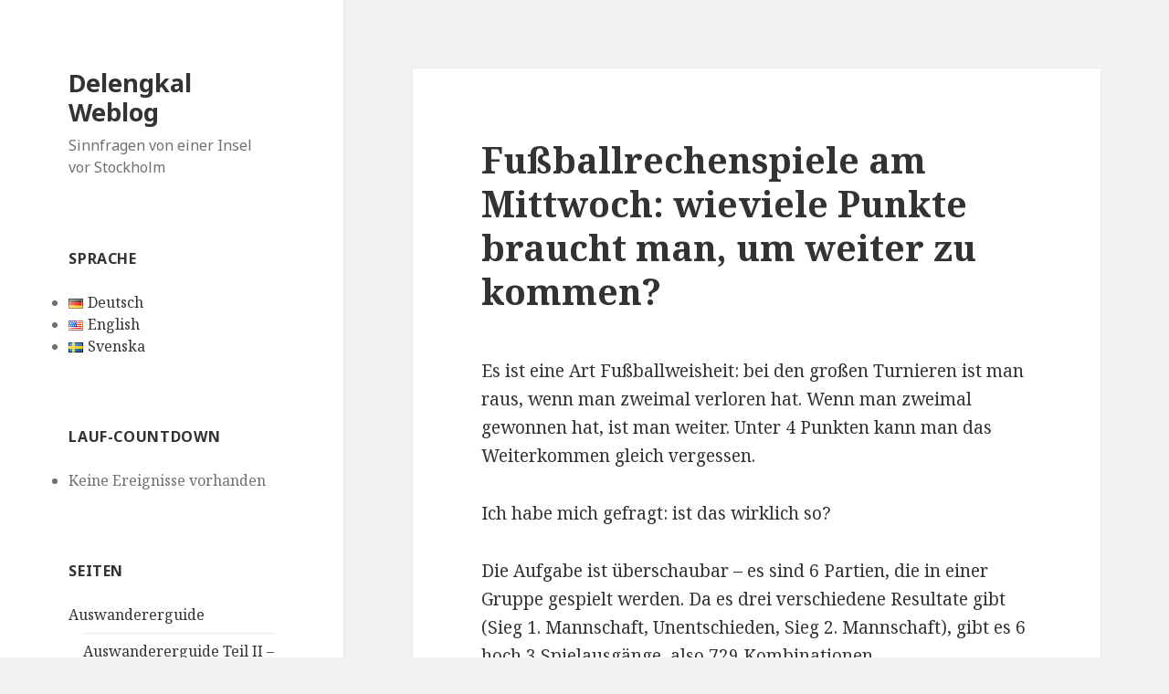

--- FILE ---
content_type: text/html; charset=UTF-8
request_url: https://delengkal.de/2012/06/fusballrechenspiele-am-mittwoch-wieviele-punkte-braucht-man-um-weiter-zu-kommen/
body_size: 21166
content:
<!DOCTYPE html>
<html  xmlns="http://www.w3.org/1999/xhtml" prefix="" lang="de-DE" class="no-js">
<head>
	<meta charset="UTF-8">
	<meta name="viewport" content="width=device-width">
	<link rel="profile" href="https://gmpg.org/xfn/11">
	<link rel="pingback" href="https://delengkal.de/xmlrpc.php">
	<!--[if lt IE 9]>
	<script src="https://delengkal.de/wp-content/themes/twentyfifteen/js/html5.js?ver=3.7.0"></script>
	<![endif]-->
	
<!-- BEGIN Metadata added by the Add-Meta-Tags WordPress plugin -->
<meta property="fb:admins" content="604855521" />
<meta name="description" content="Es ist eine Art Fußballweisheit: bei den großen Turnieren ist man raus, wenn man zweimal verloren hat. Wenn man zweimal gewonnen hat, ist man weiter. Unter 4 Punkten kann man das Weiterkommen gleich vergessen." />
<meta name="keywords" content="fundera på livet, sportliches, fußball, fußball-em 2012" />
<!-- END Metadata added by the Add-Meta-Tags WordPress plugin -->

<script>(function(html){html.className = html.className.replace(/\bno-js\b/,'js')})(document.documentElement);</script>
<title>Fußballrechenspiele am Mittwoch: wieviele Punkte braucht man, um weiter zu kommen? &#8211; Delengkal Weblog</title>
<meta name='robots' content='max-image-preview:large' />
<link rel='dns-prefetch' href='//secure.gravatar.com' />
<link rel='dns-prefetch' href='//www.googletagmanager.com' />
<link rel='dns-prefetch' href='//fonts.googleapis.com' />
<link rel='dns-prefetch' href='//s.w.org' />
<link rel='dns-prefetch' href='//v0.wordpress.com' />
<link href='https://fonts.gstatic.com' crossorigin rel='preconnect' />
<link rel="alternate" type="application/rss+xml" title="Delengkal Weblog &raquo; Feed" href="https://delengkal.de/language/de/feed/" />
<link rel="alternate" type="application/rss+xml" title="Delengkal Weblog &raquo; Kommentar-Feed" href="https://delengkal.de/language/de/comments/feed/" />
<link rel="alternate" type="application/rss+xml" title="Delengkal Weblog &raquo; Fußballrechenspiele am Mittwoch: wieviele Punkte braucht man, um weiter zu kommen?-Kommentar-Feed" href="https://delengkal.de/2012/06/fusballrechenspiele-am-mittwoch-wieviele-punkte-braucht-man-um-weiter-zu-kommen/feed/" />
<script>
window._wpemojiSettings = {"baseUrl":"https:\/\/s.w.org\/images\/core\/emoji\/14.0.0\/72x72\/","ext":".png","svgUrl":"https:\/\/s.w.org\/images\/core\/emoji\/14.0.0\/svg\/","svgExt":".svg","source":{"concatemoji":"https:\/\/delengkal.de\/wp-includes\/js\/wp-emoji-release.min.js?ver=6.0.11"}};
/*! This file is auto-generated */
!function(e,a,t){var n,r,o,i=a.createElement("canvas"),p=i.getContext&&i.getContext("2d");function s(e,t){var a=String.fromCharCode,e=(p.clearRect(0,0,i.width,i.height),p.fillText(a.apply(this,e),0,0),i.toDataURL());return p.clearRect(0,0,i.width,i.height),p.fillText(a.apply(this,t),0,0),e===i.toDataURL()}function c(e){var t=a.createElement("script");t.src=e,t.defer=t.type="text/javascript",a.getElementsByTagName("head")[0].appendChild(t)}for(o=Array("flag","emoji"),t.supports={everything:!0,everythingExceptFlag:!0},r=0;r<o.length;r++)t.supports[o[r]]=function(e){if(!p||!p.fillText)return!1;switch(p.textBaseline="top",p.font="600 32px Arial",e){case"flag":return s([127987,65039,8205,9895,65039],[127987,65039,8203,9895,65039])?!1:!s([55356,56826,55356,56819],[55356,56826,8203,55356,56819])&&!s([55356,57332,56128,56423,56128,56418,56128,56421,56128,56430,56128,56423,56128,56447],[55356,57332,8203,56128,56423,8203,56128,56418,8203,56128,56421,8203,56128,56430,8203,56128,56423,8203,56128,56447]);case"emoji":return!s([129777,127995,8205,129778,127999],[129777,127995,8203,129778,127999])}return!1}(o[r]),t.supports.everything=t.supports.everything&&t.supports[o[r]],"flag"!==o[r]&&(t.supports.everythingExceptFlag=t.supports.everythingExceptFlag&&t.supports[o[r]]);t.supports.everythingExceptFlag=t.supports.everythingExceptFlag&&!t.supports.flag,t.DOMReady=!1,t.readyCallback=function(){t.DOMReady=!0},t.supports.everything||(n=function(){t.readyCallback()},a.addEventListener?(a.addEventListener("DOMContentLoaded",n,!1),e.addEventListener("load",n,!1)):(e.attachEvent("onload",n),a.attachEvent("onreadystatechange",function(){"complete"===a.readyState&&t.readyCallback()})),(e=t.source||{}).concatemoji?c(e.concatemoji):e.wpemoji&&e.twemoji&&(c(e.twemoji),c(e.wpemoji)))}(window,document,window._wpemojiSettings);
</script>
<style>
img.wp-smiley,
img.emoji {
	display: inline !important;
	border: none !important;
	box-shadow: none !important;
	height: 1em !important;
	width: 1em !important;
	margin: 0 0.07em !important;
	vertical-align: -0.1em !important;
	background: none !important;
	padding: 0 !important;
}
</style>
	<link rel='stylesheet' id='twentyfifteen-jetpack-css'  href='https://delengkal.de/wp-content/plugins/jetpack/modules/theme-tools/compat/twentyfifteen.css?ver=11.2.2' media='all' />
<link rel='stylesheet' id='ab_prettyphotozoom2-css'  href='https://delengkal.de/wp-content/plugins/prettyphot-single-image-zoom/prettyPhoto_3.1.4/css/prettyPhoto.css?ver=6.0.11' media='all' />
<link rel='stylesheet' id='wp-block-library-css'  href='https://delengkal.de/wp-includes/css/dist/block-library/style.min.css?ver=6.0.11' media='all' />
<style id='wp-block-library-inline-css'>
.has-text-align-justify{text-align:justify;}
</style>
<style id='wp-block-library-theme-inline-css'>
.wp-block-audio figcaption{color:#555;font-size:13px;text-align:center}.is-dark-theme .wp-block-audio figcaption{color:hsla(0,0%,100%,.65)}.wp-block-code{border:1px solid #ccc;border-radius:4px;font-family:Menlo,Consolas,monaco,monospace;padding:.8em 1em}.wp-block-embed figcaption{color:#555;font-size:13px;text-align:center}.is-dark-theme .wp-block-embed figcaption{color:hsla(0,0%,100%,.65)}.blocks-gallery-caption{color:#555;font-size:13px;text-align:center}.is-dark-theme .blocks-gallery-caption{color:hsla(0,0%,100%,.65)}.wp-block-image figcaption{color:#555;font-size:13px;text-align:center}.is-dark-theme .wp-block-image figcaption{color:hsla(0,0%,100%,.65)}.wp-block-pullquote{border-top:4px solid;border-bottom:4px solid;margin-bottom:1.75em;color:currentColor}.wp-block-pullquote__citation,.wp-block-pullquote cite,.wp-block-pullquote footer{color:currentColor;text-transform:uppercase;font-size:.8125em;font-style:normal}.wp-block-quote{border-left:.25em solid;margin:0 0 1.75em;padding-left:1em}.wp-block-quote cite,.wp-block-quote footer{color:currentColor;font-size:.8125em;position:relative;font-style:normal}.wp-block-quote.has-text-align-right{border-left:none;border-right:.25em solid;padding-left:0;padding-right:1em}.wp-block-quote.has-text-align-center{border:none;padding-left:0}.wp-block-quote.is-large,.wp-block-quote.is-style-large,.wp-block-quote.is-style-plain{border:none}.wp-block-search .wp-block-search__label{font-weight:700}:where(.wp-block-group.has-background){padding:1.25em 2.375em}.wp-block-separator.has-css-opacity{opacity:.4}.wp-block-separator{border:none;border-bottom:2px solid;margin-left:auto;margin-right:auto}.wp-block-separator.has-alpha-channel-opacity{opacity:1}.wp-block-separator:not(.is-style-wide):not(.is-style-dots){width:100px}.wp-block-separator.has-background:not(.is-style-dots){border-bottom:none;height:1px}.wp-block-separator.has-background:not(.is-style-wide):not(.is-style-dots){height:2px}.wp-block-table thead{border-bottom:3px solid}.wp-block-table tfoot{border-top:3px solid}.wp-block-table td,.wp-block-table th{padding:.5em;border:1px solid;word-break:normal}.wp-block-table figcaption{color:#555;font-size:13px;text-align:center}.is-dark-theme .wp-block-table figcaption{color:hsla(0,0%,100%,.65)}.wp-block-video figcaption{color:#555;font-size:13px;text-align:center}.is-dark-theme .wp-block-video figcaption{color:hsla(0,0%,100%,.65)}.wp-block-template-part.has-background{padding:1.25em 2.375em;margin-top:0;margin-bottom:0}
</style>
<link rel='stylesheet' id='mediaelement-css'  href='https://delengkal.de/wp-includes/js/mediaelement/mediaelementplayer-legacy.min.css?ver=4.2.16' media='all' />
<link rel='stylesheet' id='wp-mediaelement-css'  href='https://delengkal.de/wp-includes/js/mediaelement/wp-mediaelement.min.css?ver=6.0.11' media='all' />
<style id='global-styles-inline-css'>
body{--wp--preset--color--black: #000000;--wp--preset--color--cyan-bluish-gray: #abb8c3;--wp--preset--color--white: #fff;--wp--preset--color--pale-pink: #f78da7;--wp--preset--color--vivid-red: #cf2e2e;--wp--preset--color--luminous-vivid-orange: #ff6900;--wp--preset--color--luminous-vivid-amber: #fcb900;--wp--preset--color--light-green-cyan: #7bdcb5;--wp--preset--color--vivid-green-cyan: #00d084;--wp--preset--color--pale-cyan-blue: #8ed1fc;--wp--preset--color--vivid-cyan-blue: #0693e3;--wp--preset--color--vivid-purple: #9b51e0;--wp--preset--color--dark-gray: #111;--wp--preset--color--light-gray: #f1f1f1;--wp--preset--color--yellow: #f4ca16;--wp--preset--color--dark-brown: #352712;--wp--preset--color--medium-pink: #e53b51;--wp--preset--color--light-pink: #ffe5d1;--wp--preset--color--dark-purple: #2e2256;--wp--preset--color--purple: #674970;--wp--preset--color--blue-gray: #22313f;--wp--preset--color--bright-blue: #55c3dc;--wp--preset--color--light-blue: #e9f2f9;--wp--preset--gradient--vivid-cyan-blue-to-vivid-purple: linear-gradient(135deg,rgba(6,147,227,1) 0%,rgb(155,81,224) 100%);--wp--preset--gradient--light-green-cyan-to-vivid-green-cyan: linear-gradient(135deg,rgb(122,220,180) 0%,rgb(0,208,130) 100%);--wp--preset--gradient--luminous-vivid-amber-to-luminous-vivid-orange: linear-gradient(135deg,rgba(252,185,0,1) 0%,rgba(255,105,0,1) 100%);--wp--preset--gradient--luminous-vivid-orange-to-vivid-red: linear-gradient(135deg,rgba(255,105,0,1) 0%,rgb(207,46,46) 100%);--wp--preset--gradient--very-light-gray-to-cyan-bluish-gray: linear-gradient(135deg,rgb(238,238,238) 0%,rgb(169,184,195) 100%);--wp--preset--gradient--cool-to-warm-spectrum: linear-gradient(135deg,rgb(74,234,220) 0%,rgb(151,120,209) 20%,rgb(207,42,186) 40%,rgb(238,44,130) 60%,rgb(251,105,98) 80%,rgb(254,248,76) 100%);--wp--preset--gradient--blush-light-purple: linear-gradient(135deg,rgb(255,206,236) 0%,rgb(152,150,240) 100%);--wp--preset--gradient--blush-bordeaux: linear-gradient(135deg,rgb(254,205,165) 0%,rgb(254,45,45) 50%,rgb(107,0,62) 100%);--wp--preset--gradient--luminous-dusk: linear-gradient(135deg,rgb(255,203,112) 0%,rgb(199,81,192) 50%,rgb(65,88,208) 100%);--wp--preset--gradient--pale-ocean: linear-gradient(135deg,rgb(255,245,203) 0%,rgb(182,227,212) 50%,rgb(51,167,181) 100%);--wp--preset--gradient--electric-grass: linear-gradient(135deg,rgb(202,248,128) 0%,rgb(113,206,126) 100%);--wp--preset--gradient--midnight: linear-gradient(135deg,rgb(2,3,129) 0%,rgb(40,116,252) 100%);--wp--preset--gradient--dark-gray-gradient-gradient: linear-gradient(90deg, rgba(17,17,17,1) 0%, rgba(42,42,42,1) 100%);--wp--preset--gradient--light-gray-gradient: linear-gradient(90deg, rgba(241,241,241,1) 0%, rgba(215,215,215,1) 100%);--wp--preset--gradient--white-gradient: linear-gradient(90deg, rgba(255,255,255,1) 0%, rgba(230,230,230,1) 100%);--wp--preset--gradient--yellow-gradient: linear-gradient(90deg, rgba(244,202,22,1) 0%, rgba(205,168,10,1) 100%);--wp--preset--gradient--dark-brown-gradient: linear-gradient(90deg, rgba(53,39,18,1) 0%, rgba(91,67,31,1) 100%);--wp--preset--gradient--medium-pink-gradient: linear-gradient(90deg, rgba(229,59,81,1) 0%, rgba(209,28,51,1) 100%);--wp--preset--gradient--light-pink-gradient: linear-gradient(90deg, rgba(255,229,209,1) 0%, rgba(255,200,158,1) 100%);--wp--preset--gradient--dark-purple-gradient: linear-gradient(90deg, rgba(46,34,86,1) 0%, rgba(66,48,123,1) 100%);--wp--preset--gradient--purple-gradient: linear-gradient(90deg, rgba(103,73,112,1) 0%, rgba(131,93,143,1) 100%);--wp--preset--gradient--blue-gray-gradient: linear-gradient(90deg, rgba(34,49,63,1) 0%, rgba(52,75,96,1) 100%);--wp--preset--gradient--bright-blue-gradient: linear-gradient(90deg, rgba(85,195,220,1) 0%, rgba(43,180,211,1) 100%);--wp--preset--gradient--light-blue-gradient: linear-gradient(90deg, rgba(233,242,249,1) 0%, rgba(193,218,238,1) 100%);--wp--preset--duotone--dark-grayscale: url('#wp-duotone-dark-grayscale');--wp--preset--duotone--grayscale: url('#wp-duotone-grayscale');--wp--preset--duotone--purple-yellow: url('#wp-duotone-purple-yellow');--wp--preset--duotone--blue-red: url('#wp-duotone-blue-red');--wp--preset--duotone--midnight: url('#wp-duotone-midnight');--wp--preset--duotone--magenta-yellow: url('#wp-duotone-magenta-yellow');--wp--preset--duotone--purple-green: url('#wp-duotone-purple-green');--wp--preset--duotone--blue-orange: url('#wp-duotone-blue-orange');--wp--preset--font-size--small: 13px;--wp--preset--font-size--medium: 20px;--wp--preset--font-size--large: 36px;--wp--preset--font-size--x-large: 42px;}.has-black-color{color: var(--wp--preset--color--black) !important;}.has-cyan-bluish-gray-color{color: var(--wp--preset--color--cyan-bluish-gray) !important;}.has-white-color{color: var(--wp--preset--color--white) !important;}.has-pale-pink-color{color: var(--wp--preset--color--pale-pink) !important;}.has-vivid-red-color{color: var(--wp--preset--color--vivid-red) !important;}.has-luminous-vivid-orange-color{color: var(--wp--preset--color--luminous-vivid-orange) !important;}.has-luminous-vivid-amber-color{color: var(--wp--preset--color--luminous-vivid-amber) !important;}.has-light-green-cyan-color{color: var(--wp--preset--color--light-green-cyan) !important;}.has-vivid-green-cyan-color{color: var(--wp--preset--color--vivid-green-cyan) !important;}.has-pale-cyan-blue-color{color: var(--wp--preset--color--pale-cyan-blue) !important;}.has-vivid-cyan-blue-color{color: var(--wp--preset--color--vivid-cyan-blue) !important;}.has-vivid-purple-color{color: var(--wp--preset--color--vivid-purple) !important;}.has-black-background-color{background-color: var(--wp--preset--color--black) !important;}.has-cyan-bluish-gray-background-color{background-color: var(--wp--preset--color--cyan-bluish-gray) !important;}.has-white-background-color{background-color: var(--wp--preset--color--white) !important;}.has-pale-pink-background-color{background-color: var(--wp--preset--color--pale-pink) !important;}.has-vivid-red-background-color{background-color: var(--wp--preset--color--vivid-red) !important;}.has-luminous-vivid-orange-background-color{background-color: var(--wp--preset--color--luminous-vivid-orange) !important;}.has-luminous-vivid-amber-background-color{background-color: var(--wp--preset--color--luminous-vivid-amber) !important;}.has-light-green-cyan-background-color{background-color: var(--wp--preset--color--light-green-cyan) !important;}.has-vivid-green-cyan-background-color{background-color: var(--wp--preset--color--vivid-green-cyan) !important;}.has-pale-cyan-blue-background-color{background-color: var(--wp--preset--color--pale-cyan-blue) !important;}.has-vivid-cyan-blue-background-color{background-color: var(--wp--preset--color--vivid-cyan-blue) !important;}.has-vivid-purple-background-color{background-color: var(--wp--preset--color--vivid-purple) !important;}.has-black-border-color{border-color: var(--wp--preset--color--black) !important;}.has-cyan-bluish-gray-border-color{border-color: var(--wp--preset--color--cyan-bluish-gray) !important;}.has-white-border-color{border-color: var(--wp--preset--color--white) !important;}.has-pale-pink-border-color{border-color: var(--wp--preset--color--pale-pink) !important;}.has-vivid-red-border-color{border-color: var(--wp--preset--color--vivid-red) !important;}.has-luminous-vivid-orange-border-color{border-color: var(--wp--preset--color--luminous-vivid-orange) !important;}.has-luminous-vivid-amber-border-color{border-color: var(--wp--preset--color--luminous-vivid-amber) !important;}.has-light-green-cyan-border-color{border-color: var(--wp--preset--color--light-green-cyan) !important;}.has-vivid-green-cyan-border-color{border-color: var(--wp--preset--color--vivid-green-cyan) !important;}.has-pale-cyan-blue-border-color{border-color: var(--wp--preset--color--pale-cyan-blue) !important;}.has-vivid-cyan-blue-border-color{border-color: var(--wp--preset--color--vivid-cyan-blue) !important;}.has-vivid-purple-border-color{border-color: var(--wp--preset--color--vivid-purple) !important;}.has-vivid-cyan-blue-to-vivid-purple-gradient-background{background: var(--wp--preset--gradient--vivid-cyan-blue-to-vivid-purple) !important;}.has-light-green-cyan-to-vivid-green-cyan-gradient-background{background: var(--wp--preset--gradient--light-green-cyan-to-vivid-green-cyan) !important;}.has-luminous-vivid-amber-to-luminous-vivid-orange-gradient-background{background: var(--wp--preset--gradient--luminous-vivid-amber-to-luminous-vivid-orange) !important;}.has-luminous-vivid-orange-to-vivid-red-gradient-background{background: var(--wp--preset--gradient--luminous-vivid-orange-to-vivid-red) !important;}.has-very-light-gray-to-cyan-bluish-gray-gradient-background{background: var(--wp--preset--gradient--very-light-gray-to-cyan-bluish-gray) !important;}.has-cool-to-warm-spectrum-gradient-background{background: var(--wp--preset--gradient--cool-to-warm-spectrum) !important;}.has-blush-light-purple-gradient-background{background: var(--wp--preset--gradient--blush-light-purple) !important;}.has-blush-bordeaux-gradient-background{background: var(--wp--preset--gradient--blush-bordeaux) !important;}.has-luminous-dusk-gradient-background{background: var(--wp--preset--gradient--luminous-dusk) !important;}.has-pale-ocean-gradient-background{background: var(--wp--preset--gradient--pale-ocean) !important;}.has-electric-grass-gradient-background{background: var(--wp--preset--gradient--electric-grass) !important;}.has-midnight-gradient-background{background: var(--wp--preset--gradient--midnight) !important;}.has-small-font-size{font-size: var(--wp--preset--font-size--small) !important;}.has-medium-font-size{font-size: var(--wp--preset--font-size--medium) !important;}.has-large-font-size{font-size: var(--wp--preset--font-size--large) !important;}.has-x-large-font-size{font-size: var(--wp--preset--font-size--x-large) !important;}
</style>
<link rel='stylesheet' id='twentyfifteen-fonts-css'  href='https://fonts.googleapis.com/css?family=Noto+Sans%3A400italic%2C700italic%2C400%2C700%7CNoto+Serif%3A400italic%2C700italic%2C400%2C700%7CInconsolata%3A400%2C700&#038;subset=latin%2Clatin-ext&#038;display=fallback' media='all' />
<link rel='stylesheet' id='genericons-css'  href='https://delengkal.de/wp-content/plugins/jetpack/_inc/genericons/genericons/genericons.css?ver=3.1' media='all' />
<link rel='stylesheet' id='twentyfifteen-style-css'  href='https://delengkal.de/wp-content/themes/twentyfifteen/style.css?ver=20201208' media='all' />
<link rel='stylesheet' id='twentyfifteen-block-style-css'  href='https://delengkal.de/wp-content/themes/twentyfifteen/css/blocks.css?ver=20220524' media='all' />
<!--[if lt IE 9]>
<link rel='stylesheet' id='twentyfifteen-ie-css'  href='https://delengkal.de/wp-content/themes/twentyfifteen/css/ie.css?ver=20170916' media='all' />
<![endif]-->
<!--[if lt IE 8]>
<link rel='stylesheet' id='twentyfifteen-ie7-css'  href='https://delengkal.de/wp-content/themes/twentyfifteen/css/ie7.css?ver=20141210' media='all' />
<![endif]-->
<link rel='stylesheet' id='social-logos-css'  href='https://delengkal.de/wp-content/plugins/jetpack/_inc/social-logos/social-logos.min.css?ver=11.2.2' media='all' />
<link rel='stylesheet' id='jetpack_css-css'  href='https://delengkal.de/wp-content/plugins/jetpack/css/jetpack.css?ver=11.2.2' media='all' />
<script src='https://delengkal.de/wp-includes/js/jquery/jquery.min.js?ver=3.6.0' id='jquery-core-js'></script>
<script src='https://delengkal.de/wp-includes/js/jquery/jquery-migrate.min.js?ver=3.3.2' id='jquery-migrate-js'></script>
<script src='https://delengkal.de/wp-content/plugins/prettyphot-single-image-zoom/prettyPhoto_3.1.4/js/jquery.prettyPhoto.js?ver=1.0' id='ab_prettyphotozoom1-js'></script>
<script src='https://delengkal.de/wp-content/plugins/prettyphot-single-image-zoom/prettyPhoto_3.1.4/js/launch.js?ver=6.0.11' id='ab_prettyphotozoom2-js'></script>

<!-- Von Site Kit hinzugefügtes Google-Analytics-Snippet -->
<script src='https://www.googletagmanager.com/gtag/js?id=UA-2371508-1' id='google_gtagjs-js' async></script>
<script id='google_gtagjs-js-after'>
window.dataLayer = window.dataLayer || [];function gtag(){dataLayer.push(arguments);}
gtag('set', 'linker', {"domains":["delengkal.de"]} );
gtag("js", new Date());
gtag("set", "developer_id.dZTNiMT", true);
gtag("config", "UA-2371508-1", {"anonymize_ip":true});
gtag("config", "G-JZL86NP9GX");
</script>

<!-- Ende des von Site Kit hinzugefügten Google-Analytics-Snippets -->
<script src='https://delengkal.de/wp-content/plugins/countdown-timer/js/webtoolkit.sprintf.js?ver=3.0.6' id='webkit_sprintf-js'></script>
<link rel="https://api.w.org/" href="https://delengkal.de/wp-json/" /><link rel="alternate" type="application/json" href="https://delengkal.de/wp-json/wp/v2/posts/3806" /><link rel="EditURI" type="application/rsd+xml" title="RSD" href="https://delengkal.de/xmlrpc.php?rsd" />
<link rel="wlwmanifest" type="application/wlwmanifest+xml" href="https://delengkal.de/wp-includes/wlwmanifest.xml" /> 
<meta name="generator" content="WordPress 6.0.11" />
<link rel="canonical" href="https://delengkal.de/2012/06/fusballrechenspiele-am-mittwoch-wieviele-punkte-braucht-man-um-weiter-zu-kommen/" />
<link rel='shortlink' href='https://wp.me/peXPt-Zo' />
<link rel="alternate" type="application/json+oembed" href="https://delengkal.de/wp-json/oembed/1.0/embed?url=https%3A%2F%2Fdelengkal.de%2F2012%2F06%2Ffusballrechenspiele-am-mittwoch-wieviele-punkte-braucht-man-um-weiter-zu-kommen%2F" />
<link rel="alternate" type="text/xml+oembed" href="https://delengkal.de/wp-json/oembed/1.0/embed?url=https%3A%2F%2Fdelengkal.de%2F2012%2F06%2Ffusballrechenspiele-am-mittwoch-wieviele-punkte-braucht-man-um-weiter-zu-kommen%2F&#038;format=xml" />
<meta name="generator" content="Site Kit by Google 1.82.0" /><script type="text/javascript">
var wpiz_win = null; 
function wpzoom_fullscr(ref)
{ 
	flg_resize = !(wpiz_win && wpiz_win.open && !wpiz_win.closed); 
	xw=screen.availWidth-4; yw=screen.availHeight-4; 
	wpiz_win = (window.open(ref,
		'wpimagezoom',
		'top=2,left=2,width='+xw+',height='+yw+',scrollbars=no,favorites=no,location=no,menu=no,status=no,resizable=no',false));
	wpiz_win.focus(); 
	if (0/*flg_resize*/) { 
		wpiz_win.moveTo(2,2);
		wpiz_win.resizeTo(xw,yw);
	} 
}
</script>
<link rel='stylesheet' href='https://delengkal.de/wp-content/plugins/wp-ptviewer/css/wp-ptviewer.css' type='text/css' /><link id='MediaRSS' rel='alternate' type='application/rss+xml' title='NextGEN Gallery RSS Feed' href='https://delengkal.de/wp-content/plugins/nextgen-gallery/src/Legacy/xml/media-rss.php' />
<style>img#wpstats{display:none}</style>
	<style>.recentcomments a{display:inline !important;padding:0 !important;margin:0 !important;}</style></head>

<body class="post-template-default single single-post postid-3806 single-format-standard wp-embed-responsive">
<svg xmlns="http://www.w3.org/2000/svg" viewBox="0 0 0 0" width="0" height="0" focusable="false" role="none" style="visibility: hidden; position: absolute; left: -9999px; overflow: hidden;" ><defs><filter id="wp-duotone-dark-grayscale"><feColorMatrix color-interpolation-filters="sRGB" type="matrix" values=" .299 .587 .114 0 0 .299 .587 .114 0 0 .299 .587 .114 0 0 .299 .587 .114 0 0 " /><feComponentTransfer color-interpolation-filters="sRGB" ><feFuncR type="table" tableValues="0 0.49803921568627" /><feFuncG type="table" tableValues="0 0.49803921568627" /><feFuncB type="table" tableValues="0 0.49803921568627" /><feFuncA type="table" tableValues="1 1" /></feComponentTransfer><feComposite in2="SourceGraphic" operator="in" /></filter></defs></svg><svg xmlns="http://www.w3.org/2000/svg" viewBox="0 0 0 0" width="0" height="0" focusable="false" role="none" style="visibility: hidden; position: absolute; left: -9999px; overflow: hidden;" ><defs><filter id="wp-duotone-grayscale"><feColorMatrix color-interpolation-filters="sRGB" type="matrix" values=" .299 .587 .114 0 0 .299 .587 .114 0 0 .299 .587 .114 0 0 .299 .587 .114 0 0 " /><feComponentTransfer color-interpolation-filters="sRGB" ><feFuncR type="table" tableValues="0 1" /><feFuncG type="table" tableValues="0 1" /><feFuncB type="table" tableValues="0 1" /><feFuncA type="table" tableValues="1 1" /></feComponentTransfer><feComposite in2="SourceGraphic" operator="in" /></filter></defs></svg><svg xmlns="http://www.w3.org/2000/svg" viewBox="0 0 0 0" width="0" height="0" focusable="false" role="none" style="visibility: hidden; position: absolute; left: -9999px; overflow: hidden;" ><defs><filter id="wp-duotone-purple-yellow"><feColorMatrix color-interpolation-filters="sRGB" type="matrix" values=" .299 .587 .114 0 0 .299 .587 .114 0 0 .299 .587 .114 0 0 .299 .587 .114 0 0 " /><feComponentTransfer color-interpolation-filters="sRGB" ><feFuncR type="table" tableValues="0.54901960784314 0.98823529411765" /><feFuncG type="table" tableValues="0 1" /><feFuncB type="table" tableValues="0.71764705882353 0.25490196078431" /><feFuncA type="table" tableValues="1 1" /></feComponentTransfer><feComposite in2="SourceGraphic" operator="in" /></filter></defs></svg><svg xmlns="http://www.w3.org/2000/svg" viewBox="0 0 0 0" width="0" height="0" focusable="false" role="none" style="visibility: hidden; position: absolute; left: -9999px; overflow: hidden;" ><defs><filter id="wp-duotone-blue-red"><feColorMatrix color-interpolation-filters="sRGB" type="matrix" values=" .299 .587 .114 0 0 .299 .587 .114 0 0 .299 .587 .114 0 0 .299 .587 .114 0 0 " /><feComponentTransfer color-interpolation-filters="sRGB" ><feFuncR type="table" tableValues="0 1" /><feFuncG type="table" tableValues="0 0.27843137254902" /><feFuncB type="table" tableValues="0.5921568627451 0.27843137254902" /><feFuncA type="table" tableValues="1 1" /></feComponentTransfer><feComposite in2="SourceGraphic" operator="in" /></filter></defs></svg><svg xmlns="http://www.w3.org/2000/svg" viewBox="0 0 0 0" width="0" height="0" focusable="false" role="none" style="visibility: hidden; position: absolute; left: -9999px; overflow: hidden;" ><defs><filter id="wp-duotone-midnight"><feColorMatrix color-interpolation-filters="sRGB" type="matrix" values=" .299 .587 .114 0 0 .299 .587 .114 0 0 .299 .587 .114 0 0 .299 .587 .114 0 0 " /><feComponentTransfer color-interpolation-filters="sRGB" ><feFuncR type="table" tableValues="0 0" /><feFuncG type="table" tableValues="0 0.64705882352941" /><feFuncB type="table" tableValues="0 1" /><feFuncA type="table" tableValues="1 1" /></feComponentTransfer><feComposite in2="SourceGraphic" operator="in" /></filter></defs></svg><svg xmlns="http://www.w3.org/2000/svg" viewBox="0 0 0 0" width="0" height="0" focusable="false" role="none" style="visibility: hidden; position: absolute; left: -9999px; overflow: hidden;" ><defs><filter id="wp-duotone-magenta-yellow"><feColorMatrix color-interpolation-filters="sRGB" type="matrix" values=" .299 .587 .114 0 0 .299 .587 .114 0 0 .299 .587 .114 0 0 .299 .587 .114 0 0 " /><feComponentTransfer color-interpolation-filters="sRGB" ><feFuncR type="table" tableValues="0.78039215686275 1" /><feFuncG type="table" tableValues="0 0.94901960784314" /><feFuncB type="table" tableValues="0.35294117647059 0.47058823529412" /><feFuncA type="table" tableValues="1 1" /></feComponentTransfer><feComposite in2="SourceGraphic" operator="in" /></filter></defs></svg><svg xmlns="http://www.w3.org/2000/svg" viewBox="0 0 0 0" width="0" height="0" focusable="false" role="none" style="visibility: hidden; position: absolute; left: -9999px; overflow: hidden;" ><defs><filter id="wp-duotone-purple-green"><feColorMatrix color-interpolation-filters="sRGB" type="matrix" values=" .299 .587 .114 0 0 .299 .587 .114 0 0 .299 .587 .114 0 0 .299 .587 .114 0 0 " /><feComponentTransfer color-interpolation-filters="sRGB" ><feFuncR type="table" tableValues="0.65098039215686 0.40392156862745" /><feFuncG type="table" tableValues="0 1" /><feFuncB type="table" tableValues="0.44705882352941 0.4" /><feFuncA type="table" tableValues="1 1" /></feComponentTransfer><feComposite in2="SourceGraphic" operator="in" /></filter></defs></svg><svg xmlns="http://www.w3.org/2000/svg" viewBox="0 0 0 0" width="0" height="0" focusable="false" role="none" style="visibility: hidden; position: absolute; left: -9999px; overflow: hidden;" ><defs><filter id="wp-duotone-blue-orange"><feColorMatrix color-interpolation-filters="sRGB" type="matrix" values=" .299 .587 .114 0 0 .299 .587 .114 0 0 .299 .587 .114 0 0 .299 .587 .114 0 0 " /><feComponentTransfer color-interpolation-filters="sRGB" ><feFuncR type="table" tableValues="0.098039215686275 1" /><feFuncG type="table" tableValues="0 0.66274509803922" /><feFuncB type="table" tableValues="0.84705882352941 0.41960784313725" /><feFuncA type="table" tableValues="1 1" /></feComponentTransfer><feComposite in2="SourceGraphic" operator="in" /></filter></defs></svg><div id="page" class="hfeed site">
	<a class="skip-link screen-reader-text" href="#content">Zum Inhalt springen</a>

	<div id="sidebar" class="sidebar">
		<header id="masthead" class="site-header">
			<div class="site-branding">
										<p class="site-title"><a href="https://delengkal.de/language/de/" rel="home">Delengkal Weblog</a></p>
												<p class="site-description">Sinnfragen von einer Insel vor Stockholm</p>
										<button class="secondary-toggle">Menü und Widgets</button>
			</div><!-- .site-branding -->
		</header><!-- .site-header -->

			<div id="secondary" class="secondary">

		
		
					<div id="widget-area" class="widget-area" role="complementary">
				<aside id="polylang-4" class="widget widget_polylang"><h2 class="widget-title">Sprache</h2><nav aria-label="Sprache"><ul>
	<li class="lang-item lang-item-1759 lang-item-de current-lang lang-item-first"><a  lang="de-DE" hreflang="de-DE" href="https://delengkal.de/2012/06/fusballrechenspiele-am-mittwoch-wieviele-punkte-braucht-man-um-weiter-zu-kommen/"><img src="[data-uri]" alt="Deutsch" width="16" height="11" style="width: 16px; height: 11px;" /><span style="margin-left:0.3em;">Deutsch</span></a></li>
	<li class="lang-item lang-item-1760 lang-item-en no-translation"><a  lang="en-US" hreflang="en-US" href="https://delengkal.de/language/en/"><img src="[data-uri]" alt="English" width="16" height="11" style="width: 16px; height: 11px;" /><span style="margin-left:0.3em;">English</span></a></li>
	<li class="lang-item lang-item-1761 lang-item-sv no-translation"><a  lang="sv-SE" hreflang="sv-SE" href="https://delengkal.de/language/sv/"><img src="[data-uri]" alt="Svenska" width="16" height="11" style="width: 16px; height: 11px;" /><span style="margin-left:0.3em;">Svenska</span></a></li>
</ul>
</nav></aside><aside id="fergcorp_countdown_timer_widget-3" class="widget widget_fergcorp_countdown_timer_widget"><h2 class="widget-title">Lauf-Countdown</h2><ul><li>Keine Ereignisse vorhanden</li></ul></aside><aside id="pages-3" class="widget widget_pages"><h2 class="widget-title">Seiten</h2><nav aria-label="Seiten">
			<ul>
				<li class="page_item page-item-678 page_item_has_children"><a href="https://delengkal.de/auswandererguide/">Auswandererguide</a>
<ul class='children'>
	<li class="page_item page-item-342"><a href="https://delengkal.de/auswandererguide/auswandererguide-teil-ii-der-wohnungssuche-erster-teil-studentbostad/">Auswandererguide Teil II &#8211; Der Wohnungssuche erster Teil: Studentbostad</a></li>
	<li class="page_item page-item-343"><a href="https://delengkal.de/auswandererguide/auswandererguide-teil-iii-der-wohnungssuche-zweiter-teil-hyresratt/">Auswandererguide Teil III &#8211; Der Wohnungssuche zweiter Teil: Hyresrätt</a></li>
	<li class="page_item page-item-357"><a href="https://delengkal.de/auswandererguide/auswandererguide-teil-ix-die-burokratie-legitimation-oder-die-macht-des-ausweises/">Auswandererguide Teil IX &#8211; Die Bürokratie: Legitimation oder die Macht des Ausweises</a></li>
	<li class="page_item page-item-350"><a href="https://delengkal.de/auswandererguide/auswandererguide-teil-vii-die-burokratie-anmelden-ummelden-oder-uber-die-frage-ob-und-wie-man-offiziell-auswandert/">Auswandererguide Teil VII &#8211; Die Bürokratie: Anmelden, Ummelden oder über die Frage, ob und wie man offiziell auswandert</a></li>
	<li class="page_item page-item-408"><a href="https://delengkal.de/auswandererguide/auswandererguide-teil-xi-die-burokratie-krank-sein-und-gesund-werden/">Auswandererguide Teil XI &#8211; Die Bürokratie: krank sein und gesund werden</a></li>
	<li class="page_item page-item-361"><a href="https://delengkal.de/auswandererguide/auswandererguide-teil-xiii-die-burokratie-das-auto-oder-die-frage-mit-welchem-nummernschild-man-am-liebsten-fahrt/">Auswandererguide Teil XIII &#8211; Die Bürokratie: das Auto oder die Frage, mit welchem Nummernschild man am liebsten fährt</a></li>
	<li class="page_item page-item-1040"><a href="https://delengkal.de/auswandererguide/auswandererguide-teil-xiii2-wie-man-nun-wirklich-ein-auto-ummeldet/">Auswandererguide Teil XIII/2: Wie man nun wirklich ein Auto ummeldet</a></li>
	<li class="page_item page-item-794"><a href="https://delengkal.de/auswandererguide/auswandererguide-teil-xiv-studieren-in-schweden-allgemeines/">Auswandererguide Teil XIV: Studieren in Schweden &#8211; Allgemeines</a></li>
	<li class="page_item page-item-1268"><a href="https://delengkal.de/auswandererguide/auswandererguide-teil-xix-recht-und-pflicht-wahlen-gehen/">Auswandererguide Teil XIX &#8211; Recht und Pflicht: Wählen gehen</a></li>
	<li class="page_item page-item-1234"><a href="https://delengkal.de/auswandererguide/auswandererguide-teil-xv-studieren-in-schweden-austausch/">Auswandererguide Teil XV: Studieren in Schweden &#8211; Austausch</a></li>
	<li class="page_item page-item-1235"><a href="https://delengkal.de/auswandererguide/auswandererguide-teil-xvi-studieren-in-schweden-anforderungen-und-das-schwedische-schulsystem/">Auswandererguide Teil XVI: Studieren in Schweden &#8211; Anforderungen und das schwedische Schulsystem</a></li>
	<li class="page_item page-item-1238"><a href="https://delengkal.de/auswandererguide/auswandererguide-teil-xvii-studieren-in-schweden-studienfinanzierung-und-soziale-absicherung/">Auswandererguide Teil XVII: Studieren in Schweden &#8211; Studienfinanzierung und soziale Absicherung</a></li>
	<li class="page_item page-item-1237"><a href="https://delengkal.de/auswandererguide/auswandererguide-teil-xviii-studieren-in-schweden-master-und-doktor/">Auswandererguide Teil XVIII: Studieren in Schweden &#8211; Master und Doktor</a></li>
	<li class="page_item page-item-799"><a href="https://delengkal.de/auswandererguide/auswandererguide-teil-xx-nach-hause-telefonieren-telekommunikation-in-schweden/">Auswandererguide Teil XX: Nach Hause telefonieren &#8211; Telekommunikation in Schweden</a></li>
	<li class="page_item page-item-2251"><a href="https://delengkal.de/auswandererguide/auswandererguide-teil-xxi-fernsehen-und-radio/">Auswandererguide Teil XXI: Fernsehen und Radio</a></li>
</ul>
</li>
<li class="page_item page-item-5"><a href="https://delengkal.de/history-dieser-seite/">Frühgeschichte dieser Seite</a></li>
<li class="page_item page-item-397"><a href="https://delengkal.de/impressum/">Impressum</a></li>
			</ul>

			</nav></aside><aside id="archives-2" class="widget widget_archive"><h2 class="widget-title">Archiv</h2>		<label class="screen-reader-text" for="archives-dropdown-2">Archiv</label>
		<select id="archives-dropdown-2" name="archive-dropdown">
			
			<option value="">Monat auswählen</option>
				<option value='https://delengkal.de/language/de/2014/10/'> Oktober 2014 </option>
	<option value='https://delengkal.de/language/de/2014/09/'> September 2014 </option>
	<option value='https://delengkal.de/language/de/2013/11/'> November 2013 </option>
	<option value='https://delengkal.de/language/de/2013/10/'> Oktober 2013 </option>
	<option value='https://delengkal.de/language/de/2012/12/'> Dezember 2012 </option>
	<option value='https://delengkal.de/language/de/2012/11/'> November 2012 </option>
	<option value='https://delengkal.de/language/de/2012/10/'> Oktober 2012 </option>
	<option value='https://delengkal.de/language/de/2012/09/'> September 2012 </option>
	<option value='https://delengkal.de/language/de/2012/08/'> August 2012 </option>
	<option value='https://delengkal.de/language/de/2012/07/'> Juli 2012 </option>
	<option value='https://delengkal.de/language/de/2012/06/'> Juni 2012 </option>
	<option value='https://delengkal.de/language/de/2012/05/'> Mai 2012 </option>
	<option value='https://delengkal.de/language/de/2012/04/'> April 2012 </option>
	<option value='https://delengkal.de/language/de/2012/03/'> März 2012 </option>
	<option value='https://delengkal.de/language/de/2012/02/'> Februar 2012 </option>
	<option value='https://delengkal.de/language/de/2012/01/'> Januar 2012 </option>
	<option value='https://delengkal.de/language/de/2011/12/'> Dezember 2011 </option>
	<option value='https://delengkal.de/language/de/2011/11/'> November 2011 </option>
	<option value='https://delengkal.de/language/de/2011/10/'> Oktober 2011 </option>
	<option value='https://delengkal.de/language/de/2011/09/'> September 2011 </option>
	<option value='https://delengkal.de/language/de/2011/08/'> August 2011 </option>
	<option value='https://delengkal.de/language/de/2011/07/'> Juli 2011 </option>
	<option value='https://delengkal.de/language/de/2011/06/'> Juni 2011 </option>
	<option value='https://delengkal.de/language/de/2011/05/'> Mai 2011 </option>
	<option value='https://delengkal.de/language/de/2011/04/'> April 2011 </option>
	<option value='https://delengkal.de/language/de/2011/03/'> März 2011 </option>
	<option value='https://delengkal.de/language/de/2011/02/'> Februar 2011 </option>
	<option value='https://delengkal.de/language/de/2011/01/'> Januar 2011 </option>
	<option value='https://delengkal.de/language/de/2010/12/'> Dezember 2010 </option>
	<option value='https://delengkal.de/language/de/2010/11/'> November 2010 </option>
	<option value='https://delengkal.de/language/de/2010/10/'> Oktober 2010 </option>
	<option value='https://delengkal.de/language/de/2010/09/'> September 2010 </option>
	<option value='https://delengkal.de/language/de/2010/08/'> August 2010 </option>
	<option value='https://delengkal.de/language/de/2010/07/'> Juli 2010 </option>
	<option value='https://delengkal.de/language/de/2010/06/'> Juni 2010 </option>
	<option value='https://delengkal.de/language/de/2010/05/'> Mai 2010 </option>
	<option value='https://delengkal.de/language/de/2010/04/'> April 2010 </option>
	<option value='https://delengkal.de/language/de/2010/03/'> März 2010 </option>
	<option value='https://delengkal.de/language/de/2010/02/'> Februar 2010 </option>
	<option value='https://delengkal.de/language/de/2010/01/'> Januar 2010 </option>
	<option value='https://delengkal.de/language/de/2009/12/'> Dezember 2009 </option>
	<option value='https://delengkal.de/language/de/2009/11/'> November 2009 </option>
	<option value='https://delengkal.de/language/de/2009/10/'> Oktober 2009 </option>
	<option value='https://delengkal.de/language/de/2009/09/'> September 2009 </option>
	<option value='https://delengkal.de/language/de/2009/08/'> August 2009 </option>
	<option value='https://delengkal.de/language/de/2009/07/'> Juli 2009 </option>
	<option value='https://delengkal.de/language/de/2009/06/'> Juni 2009 </option>
	<option value='https://delengkal.de/language/de/2009/05/'> Mai 2009 </option>
	<option value='https://delengkal.de/language/de/2009/04/'> April 2009 </option>
	<option value='https://delengkal.de/language/de/2009/03/'> März 2009 </option>
	<option value='https://delengkal.de/language/de/2009/02/'> Februar 2009 </option>
	<option value='https://delengkal.de/language/de/2009/01/'> Januar 2009 </option>
	<option value='https://delengkal.de/language/de/2008/12/'> Dezember 2008 </option>
	<option value='https://delengkal.de/language/de/2008/11/'> November 2008 </option>
	<option value='https://delengkal.de/language/de/2008/10/'> Oktober 2008 </option>
	<option value='https://delengkal.de/language/de/2008/09/'> September 2008 </option>
	<option value='https://delengkal.de/language/de/2008/08/'> August 2008 </option>
	<option value='https://delengkal.de/language/de/2008/07/'> Juli 2008 </option>
	<option value='https://delengkal.de/language/de/2008/06/'> Juni 2008 </option>
	<option value='https://delengkal.de/language/de/2008/05/'> Mai 2008 </option>
	<option value='https://delengkal.de/language/de/2008/04/'> April 2008 </option>
	<option value='https://delengkal.de/language/de/2008/03/'> März 2008 </option>
	<option value='https://delengkal.de/language/de/2008/02/'> Februar 2008 </option>
	<option value='https://delengkal.de/language/de/2008/01/'> Januar 2008 </option>
	<option value='https://delengkal.de/language/de/2007/12/'> Dezember 2007 </option>
	<option value='https://delengkal.de/language/de/2007/11/'> November 2007 </option>
	<option value='https://delengkal.de/language/de/2007/10/'> Oktober 2007 </option>
	<option value='https://delengkal.de/language/de/2007/09/'> September 2007 </option>
	<option value='https://delengkal.de/language/de/2007/08/'> August 2007 </option>
	<option value='https://delengkal.de/language/de/2007/07/'> Juli 2007 </option>
	<option value='https://delengkal.de/language/de/2007/06/'> Juni 2007 </option>
	<option value='https://delengkal.de/language/de/2007/05/'> Mai 2007 </option>
	<option value='https://delengkal.de/language/de/2007/04/'> April 2007 </option>
	<option value='https://delengkal.de/language/de/2007/03/'> März 2007 </option>
	<option value='https://delengkal.de/language/de/2007/02/'> Februar 2007 </option>
	<option value='https://delengkal.de/language/de/2007/01/'> Januar 2007 </option>
	<option value='https://delengkal.de/language/de/2006/12/'> Dezember 2006 </option>
	<option value='https://delengkal.de/language/de/2006/11/'> November 2006 </option>
	<option value='https://delengkal.de/language/de/2006/10/'> Oktober 2006 </option>
	<option value='https://delengkal.de/language/de/2006/09/'> September 2006 </option>
	<option value='https://delengkal.de/language/de/2006/08/'> August 2006 </option>
	<option value='https://delengkal.de/language/de/2006/07/'> Juli 2006 </option>
	<option value='https://delengkal.de/language/de/2006/06/'> Juni 2006 </option>
	<option value='https://delengkal.de/language/de/2006/04/'> April 2006 </option>
	<option value='https://delengkal.de/language/de/2006/03/'> März 2006 </option>
	<option value='https://delengkal.de/language/de/2006/02/'> Februar 2006 </option>
	<option value='https://delengkal.de/language/de/2005/12/'> Dezember 2005 </option>
	<option value='https://delengkal.de/language/de/2005/11/'> November 2005 </option>
	<option value='https://delengkal.de/language/de/2005/10/'> Oktober 2005 </option>
	<option value='https://delengkal.de/language/de/2005/09/'> September 2005 </option>
	<option value='https://delengkal.de/language/de/2005/08/'> August 2005 </option>
	<option value='https://delengkal.de/language/de/2005/07/'> Juli 2005 </option>

		</select>

<script>
/* <![CDATA[ */
(function() {
	var dropdown = document.getElementById( "archives-dropdown-2" );
	function onSelectChange() {
		if ( dropdown.options[ dropdown.selectedIndex ].value !== '' ) {
			document.location.href = this.options[ this.selectedIndex ].value;
		}
	}
	dropdown.onchange = onSelectChange;
})();
/* ]]> */
</script>
			</aside><aside id="recent-comments-2" class="widget widget_recent_comments"><h2 class="widget-title">Neueste Kommentare</h2><nav aria-label="Neueste Kommentare"><ul id="recentcomments"><li class="recentcomments"><span class="comment-author-link">Lira</span> bei <a href="https://delengkal.de/auswandererguide/auswandererguide-teil-vii-die-burokratie-anmelden-ummelden-oder-uber-die-frage-ob-und-wie-man-offiziell-auswandert/comment-page-1/#comment-646788">Auswandererguide Teil VII &#8211; Die Bürokratie: Anmelden, Ummelden oder über die Frage, ob und wie man offiziell auswandert</a></li><li class="recentcomments"><span class="comment-author-link">Laura</span> bei <a href="https://delengkal.de/auswandererguide/auswandererguide-teil-xiii-die-burokratie-das-auto-oder-die-frage-mit-welchem-nummernschild-man-am-liebsten-fahrt/comment-page-1/#comment-600898">Auswandererguide Teil XIII &#8211; Die Bürokratie: das Auto oder die Frage, mit welchem Nummernschild man am liebsten fährt</a></li><li class="recentcomments"><span class="comment-author-link">Max</span> bei <a href="https://delengkal.de/auswandererguide/auswandererguide-teil-xiii2-wie-man-nun-wirklich-ein-auto-ummeldet/comment-page-2/#comment-599524">Auswandererguide Teil XIII/2: Wie man nun wirklich ein Auto ummeldet</a></li><li class="recentcomments"><span class="comment-author-link">Fabian</span> bei <a href="https://delengkal.de/auswandererguide/auswandererguide-teil-xiii2-wie-man-nun-wirklich-ein-auto-ummeldet/comment-page-2/#comment-563167">Auswandererguide Teil XIII/2: Wie man nun wirklich ein Auto ummeldet</a></li><li class="recentcomments"><span class="comment-author-link">Loránd</span> bei <a href="https://delengkal.de/auswandererguide/auswandererguide-teil-xiii2-wie-man-nun-wirklich-ein-auto-ummeldet/comment-page-2/#comment-563166">Auswandererguide Teil XIII/2: Wie man nun wirklich ein Auto ummeldet</a></li></ul></nav></aside><aside id="linkcat-1956" class="widget widget_links"><h2 class="widget-title">Medien</h2>
	<ul class='xoxo blogroll'>
<li><a href="http://www.dasding.de" title="Das Jugendmultimediaprojekt &#8211; und nach wie vor mein Arbeitgeber">DASDING</a></li>

	</ul>
</aside>
<aside id="linkcat-27" class="widget widget_links"><h2 class="widget-title">Privat</h2>
	<ul class='xoxo blogroll'>
<li><a href="http://mittler-solak.de" rel="acquaintance met colleague noopener" target="_blank">Fatma Mittler-Solak</a></li>
<li><a href="http://steffenwurzel.wordpress.com/" rel="friend met colleague noopener" target="_blank">Leute, die Leute fotografieren</a></li>
<li><a href="http://steffenistanbul.wordpress.com/" rel="noopener" title="Steffen in Istanbul" target="_blank">Steffen in Istanbul</a></li>
<li><a href="http://www.tulla2000.de/" title="Die Homepage meines Abiturjahrgangs">Tulla 2000</a></li>

	</ul>
</aside>
<aside id="linkcat-31" class="widget widget_links"><h2 class="widget-title">Schweden</h2>
	<ul class='xoxo blogroll'>
<li><a href="http://www.enis-erlebnisse.blogspot.com/" title="Enis Erlebnisse in Uppsala">Enis Erlebnisse</a></li>
<li><a href="http://www.fiket.de">Fiket</a></li>
<li><a href="http://aufnachschweden.blogspot.com/" title="Reik und Nadine in Stockholm">Leben in Stockholm</a></li>
<li><a href="http://stockholmaccommodation.wikia.com">Stockholm Accommodation Wiki</a></li>

	</ul>
</aside>
			</div><!-- .widget-area -->
		
	</div><!-- .secondary -->

	</div><!-- .sidebar -->

	<div id="content" class="site-content">

	<div id="primary" class="content-area">
		<main id="main" class="site-main">

		
<article id="post-3806" class="post-3806 post type-post status-publish format-standard hentry category-fundera-pa-livet category-sport tag-fusball tag-fusball-em-2012">
	
	<header class="entry-header">
		<h1 class="entry-title">Fußballrechenspiele am Mittwoch: wieviele Punkte braucht man, um weiter zu kommen?</h1>	</header><!-- .entry-header -->

	<div class="entry-content">
		<p>Es ist eine Art Fußballweisheit: bei den großen Turnieren ist man raus, wenn man zweimal verloren hat. Wenn man zweimal gewonnen hat, ist man weiter. Unter 4 Punkten kann man das Weiterkommen gleich vergessen.</p>
<p>Ich habe mich gefragt: ist das wirklich so?</p>
<p>Die Aufgabe ist überschaubar &#8211; es sind 6 Partien, die in einer Gruppe gespielt werden. Da es drei verschiedene Resultate gibt (Sieg 1. Mannschaft, Unentschieden, Sieg 2. Mannschaft), gibt es 6 hoch 3 Spielausgänge, also 729 Kombinationen.</p>
<p>Dabei gilt zu beachten, dass dies nur gilt, wenn man die vier Teams eindeutig festlegt. Rein kombinatorisch sind viele doppelt. Zur Erklärung: wenn man vier Teams A,B,C und D hat und alle Unentschieden spielen bis auf die Partie A gegen B, dann ist die Tabelle identisch mit dem Fall, dass alle Unentschieden spielen bis auf die Partie C gegen D. Man muss lediglich die Teamnamen tauschen und landet bei derselben Tabelle.<br />
Letztlich gibt es 40 verschiedene Tabellen, d.h. 40 verschiedene Punktekombinationen.</p>
<p>Wenn man das also außer Acht lässt und mit vier festgelegten Teams alle Varianten durchspielt, kommt man zu folgendem Ergebnis:</p>
<figure id="attachment_3808" aria-describedby="caption-attachment-3808" style="width: 640px" class="wp-caption alignnone"><a href="http://delengkal.de/wp-content/uploads/2012/06/diagramm1-1.png"><img data-attachment-id="3808" data-permalink="https://delengkal.de/2012/06/fusballrechenspiele-am-mittwoch-wieviele-punkte-braucht-man-um-weiter-zu-kommen/diagramm1-1-2/" data-orig-file="https://delengkal.de/wp-content/uploads/2012/06/diagramm1-1.png" data-orig-size="1082,371" data-comments-opened="1" data-image-meta="{&quot;aperture&quot;:&quot;0&quot;,&quot;credit&quot;:&quot;&quot;,&quot;camera&quot;:&quot;&quot;,&quot;caption&quot;:&quot;&quot;,&quot;created_timestamp&quot;:&quot;0&quot;,&quot;copyright&quot;:&quot;&quot;,&quot;focal_length&quot;:&quot;0&quot;,&quot;iso&quot;:&quot;0&quot;,&quot;shutter_speed&quot;:&quot;0&quot;,&quot;title&quot;:&quot;&quot;}" data-image-title="diagramm1 (1)" data-image-description="" data-image-caption="&lt;p&gt;Die Punkte des Zweitplatzierten (blau: einfach durch alle Kombinationen berechnet, rot: reale Punktzahlen von EM- und WM-Gruppen hochgerechnet)&lt;/p&gt;
" data-medium-file="https://delengkal.de/wp-content/uploads/2012/06/diagramm1-1-500x171.png" data-large-file="https://delengkal.de/wp-content/uploads/2012/06/diagramm1-1-1024x351.png" src="http://delengkal.de/wp-content/uploads/2012/06/diagramm1-1-1024x351.png" alt="" title="diagramm1 (1)" width="640" height="219" class="size-large wp-image-3808" srcset="https://delengkal.de/wp-content/uploads/2012/06/diagramm1-1-1024x351.png 1024w, https://delengkal.de/wp-content/uploads/2012/06/diagramm1-1-500x171.png 500w, https://delengkal.de/wp-content/uploads/2012/06/diagramm1-1-150x51.png 150w, https://delengkal.de/wp-content/uploads/2012/06/diagramm1-1-400x137.png 400w, https://delengkal.de/wp-content/uploads/2012/06/diagramm1-1.png 1082w" sizes="(max-width: 640px) 100vw, 640px" /></a><figcaption id="caption-attachment-3808" class="wp-caption-text">Die Punkte des Zweitplatzierten (blau: einfach durch alle Kombinationen berechnet, rot: reale Punktzahlen von EM- und WM-Gruppen hochgerechnet)</figcaption></figure>
<p>Für die roten Balken habe ich die Weltmeisterschaften seit 1998 und die Europameisterschaften seit 1996 ausgewertet. Nur bei diesen Wettbewerben musste man zwingend Gruppenzweiter werden, um weiterzukommen. Außerdem galt davor die Zweipunkteregel.</p>
<p>Das Ergebnis aus den 48 Gruppen, die es bislang in der Form gab:</p>
<ul>
<li>Zweimal hatte der Zweitplatzierte <strong>7 Punkte</strong>. Es ist aber nicht so, dass man sie gebraucht hätte, denn auch ein Blick in die reine Kombinatorik zeigt: das kommt nur zustande, wenn die zwei stärksten Teams gegeneinander Unentschieden spielen und die jeweils anderen beiden Teams besiegen. Für die anderen beiden Teams bleiben also nur noch die Punkte des Spiels gegeneinander übrig, wodurch der Drittplatzierte maximal 3 Punkte haben kann.</li>
<li>13 mal hatte der Zweitplatzierte <strong>6 Punkte</strong></li>
<li>Ebenfalls 13 mal hatte der Zweitplatzierte <strong>5 Punkte</strong>.</li>
<li>Ganze 19 mal reichten dem Zweitplatzierten <strong>4 Punkte</strong>. In der Kombinatorik ist das aber noch eine relativ riskante Kombination: in 40% der Fälle scheidet jemand mit 4 Punkten aus, aber deutlich über die Hälfte nur wegen des Torverhältnisses.</li>
<li>Ein einziges Mal genügten sogar <strong>3 Punkte</strong>. Das geht in der Tat nur, wenn jedes Team genau einmal gewinnt oder wenn ein Team besonders stark ist und die anderen sich gleichmäßig verteilen. Dieser Fall ergab sich für Chile bei der WM 1998. Vier der sechs Partien ging Unentschieden aus, so dass Chile dadurch weiter kam, dass sie gegen den Gruppenersten Italien nicht verloren.</li>
<li>Nie gab es einen Fall, dass ein Team mit nur <strong>2 Punkten</strong> weiter kam. Doch er ist möglich: wenn ein Team alle anderen besiegt (d.h. 9 Punkte) und alle anderen Teams untereinander nur Unentschieden spielt, dann hat der Gruppensieger 9 Punkte und alle anderen 2 Punkte. Freilich ein sehr exotischer Fall.</li>
</ul>
<p>Letztere beiden Punkte dürften die einzigen Überraschungen sein, aber sie haben natürlich nur begrenzte reale Relevanz, denn kein Team spielt auf Unentschieden, und die Teamstärken sind selten so gleichmäßig verteilt, dass jede Mannschaft nur einziges Mal gewinnt.</p>
<p>Das rigorose Durchrechnen bestätigt letztendlich Selbstverständlichkeiten: mit drei Siegen ist man in jedem Fall Gruppensieger, und unter zwei Unentschieden kommt man nicht weiter. <del datetime="2012-06-13T21:00:07+00:00">Ob einem ein Sieg und zwei Niederlagen reichen, kann man sich auch leicht ausknobeln: Nein, es geht nicht.</del></p>
<p>Bleibt noch die Frage, ob man mit zwei Siegen auch nicht weiterkommen kann. Erstaunlicherweise lautet die Antwort Ja, und zwar genau dann, wenn eine Mannschaft alle Spiele verliert und die anderen drei es sich so aufteilen, dass jede am Schluss genau 6 Punkte hat. Rein theoretisch reichen also auch zwei Siege nicht.</p>
<p>In der Praxis ist das freilich wohl noch nie aufgetreten. Daher gilt: wer zweimal verliert, ist raus. Wer zweimal gewinnt, ist nicht garantiert, aber mit größter Wahrscheinlichkeit weiter.</p>
<p>In diesem Sinne: heute abend einfach gewinnen.</p>
<p><strong>Update 23:01 Uhr:</strong> Doof, wenn man sich selbst widerspricht &#8211; der gestrichene Satz weiter oben behauptet das Gegenteil von dem, was in der Auflistung steht. Noch blöder, wenn genau so etwas ausgerechnet jetzt passieren kann. Ein einziger Sieg (und zwei Niederlagen) können in der Tat reichen, um weiterzukommen. Entweder, wenn es dauernd unentschieden gibt, oder &#8211; wie jetzt in der Gruppe B eintreten kann &#8211; wenn eine Mannschaft alle anderen schlägt und die anderen drei jeweils einen Sieg einfahren. Sollten Deutschland und die Niederlande am Sonntag gewinnen, dann sind Niederlande, Portugal und Dänemark punktgleich. Der direkte Vergleich taugt dann auch nicht, so dass nur das Torverhältnis herhalten kann. Da noch nicht viele Tore gefallen sind, kann es da schnell eng werden. Es bleibt spannend.</p>
<div class="sharedaddy sd-sharing-enabled"><div class="robots-nocontent sd-block sd-social sd-social-icon-text sd-sharing"><h3 class="sd-title">Teilen:</h3><div class="sd-content"><ul><li class="share-twitter"><a rel="nofollow noopener noreferrer" data-shared="sharing-twitter-3806" class="share-twitter sd-button share-icon" href="https://delengkal.de/2012/06/fusballrechenspiele-am-mittwoch-wieviele-punkte-braucht-man-um-weiter-zu-kommen/?share=twitter" target="_blank" title="Klick, um über Twitter zu teilen" ><span>Twitter</span></a></li><li class="share-facebook"><a rel="nofollow noopener noreferrer" data-shared="sharing-facebook-3806" class="share-facebook sd-button share-icon" href="https://delengkal.de/2012/06/fusballrechenspiele-am-mittwoch-wieviele-punkte-braucht-man-um-weiter-zu-kommen/?share=facebook" target="_blank" title="Klick, um auf Facebook zu teilen" ><span>Facebook</span></a></li><li class="share-end"></li></ul></div></div></div>	</div><!-- .entry-content -->

	
	<footer class="entry-footer">
		<span class="posted-on"><span class="screen-reader-text">Veröffentlicht am </span><a href="https://delengkal.de/2012/06/fusballrechenspiele-am-mittwoch-wieviele-punkte-braucht-man-um-weiter-zu-kommen/" rel="bookmark"><time class="entry-date published" datetime="2012-06-13T18:12:45+02:00">13. Juni  2012</time><time class="updated" datetime="2012-06-13T23:06:26+02:00">13. Juni  2012</time></a></span><span class="byline"><span class="author vcard"><span class="screen-reader-text">Autor </span><a class="url fn n" href="https://delengkal.de/language/de/author/hansbaer/">Fabian</a></span></span><span class="cat-links"><span class="screen-reader-text">Kategorien </span><a href="https://delengkal.de/category/fundera-pa-livet/" rel="category tag">Fundera på livet</a>, <a href="https://delengkal.de/category/sport/" rel="category tag">Sportliches</a></span><span class="tags-links"><span class="screen-reader-text">Schlagwörter </span><a href="https://delengkal.de/tag/fusball/" rel="tag">Fußball</a>, <a href="https://delengkal.de/tag/fusball-em-2012/" rel="tag">Fußball-EM 2012</a></span>			</footer><!-- .entry-footer -->

</article><!-- #post-3806 -->

<div id="comments" class="comments-area">

			<h2 class="comments-title">
			5 Gedanken zu &#8222;Fußballrechenspiele am Mittwoch: wieviele Punkte braucht man, um weiter zu kommen?&#8220;		</h2>

		
		<ol class="comment-list">
					<li id="comment-48820" class="comment even thread-even depth-1">
			<article id="div-comment-48820" class="comment-body">
				<footer class="comment-meta">
					<div class="comment-author vcard">
						<img alt='' src='https://secure.gravatar.com/avatar/357d465cd72c26f4000a04db642b682e?s=56&#038;d=mm&#038;r=g' srcset='https://secure.gravatar.com/avatar/357d465cd72c26f4000a04db642b682e?s=112&#038;d=mm&#038;r=g 2x' class='avatar avatar-56 photo' height='56' width='56' loading='lazy'/>						<b class="fn">BBaum</b> <span class="says">sagt:</span>					</div><!-- .comment-author -->

					<div class="comment-metadata">
						<a href="https://delengkal.de/2012/06/fusballrechenspiele-am-mittwoch-wieviele-punkte-braucht-man-um-weiter-zu-kommen/#comment-48820"><time datetime="2012-06-14T08:23:56+02:00">14. Juni  2012 um 8:23 Uhr</time></a>					</div><!-- .comment-metadata -->

									</footer><!-- .comment-meta -->

				<div class="comment-content">
					<p>Das ist ja mal wieder ein cooler Beitrag. Rechenspiele mit Fussball besser geht es ja gar nicht 😉</p>
<p>Und mit der Deutschland-Gruppe hast du auch gleich noch ein schönes Beispiel, da ja selbst DTLD noch mit 6 Punkten noch Dritter werden kann und NL mit nur 3 Punkten Zweiter.</p>
				</div><!-- .comment-content -->

				<div class="reply"><a rel='nofollow' class='comment-reply-link' href='https://delengkal.de/2012/06/fusballrechenspiele-am-mittwoch-wieviele-punkte-braucht-man-um-weiter-zu-kommen/?replytocom=48820#respond' data-commentid="48820" data-postid="3806" data-belowelement="div-comment-48820" data-respondelement="respond" data-replyto="Auf BBaum antworten" aria-label='Auf BBaum antworten'>Antworten</a></div>			</article><!-- .comment-body -->
		</li><!-- #comment-## -->
		<li id="comment-48913" class="comment odd alt thread-odd thread-alt depth-1 parent">
			<article id="div-comment-48913" class="comment-body">
				<footer class="comment-meta">
					<div class="comment-author vcard">
						<img alt='' src='https://secure.gravatar.com/avatar/11985b216e5177fe34c1cc16f242a07f?s=56&#038;d=mm&#038;r=g' srcset='https://secure.gravatar.com/avatar/11985b216e5177fe34c1cc16f242a07f?s=112&#038;d=mm&#038;r=g 2x' class='avatar avatar-56 photo' height='56' width='56' loading='lazy'/>						<b class="fn">christos bonos</b> <span class="says">sagt:</span>					</div><!-- .comment-author -->

					<div class="comment-metadata">
						<a href="https://delengkal.de/2012/06/fusballrechenspiele-am-mittwoch-wieviele-punkte-braucht-man-um-weiter-zu-kommen/#comment-48913"><time datetime="2012-06-18T05:22:32+02:00">18. Juni  2012 um 5:22 Uhr</time></a>					</div><!-- .comment-metadata -->

									</footer><!-- .comment-meta -->

				<div class="comment-content">
					<p>&#8222;Außerdem galt davor die Zweipunkteregel&#8220;</p>
<p>Dazu ist zu sagen: diese extremen Kombinationen, zwei Siege reichen nicht zum Weiterkommen / ein Sieg reicht zum Weiterkommen, funktioniert mit der alten Zaehlweise genauso. Und ist auch passiert, naemlich bei der WM 1982 in Spanien: Deutschland gegen Oesterreich, das Skandalspiel. In der Abschlusstabelle hatten drei Teams 2x gewonnen und somit 4 Punkte jeweils. Algerien schied aus, weil das Spiel bereits gelaufen war, und Deutschland und Oesterreich genau wussten, wie sie spielen muessen, um Beide weiter zu kommen. Als Reaktion auf den Skandal wurde eingefuehrt, dass die letzten Gruppenspiele zeitgleich stattzufinden haben.</p>
				</div><!-- .comment-content -->

				<div class="reply"><a rel='nofollow' class='comment-reply-link' href='https://delengkal.de/2012/06/fusballrechenspiele-am-mittwoch-wieviele-punkte-braucht-man-um-weiter-zu-kommen/?replytocom=48913#respond' data-commentid="48913" data-postid="3806" data-belowelement="div-comment-48913" data-respondelement="respond" data-replyto="Auf christos bonos antworten" aria-label='Auf christos bonos antworten'>Antworten</a></div>			</article><!-- .comment-body -->
		<ol class="children">
		<li id="comment-48939" class="comment byuser comment-author-hansbaer bypostauthor even depth-2">
			<article id="div-comment-48939" class="comment-body">
				<footer class="comment-meta">
					<div class="comment-author vcard">
						<img alt='' src='https://secure.gravatar.com/avatar/33171fe96a45a6bd876f12a0c47a5340?s=56&#038;d=mm&#038;r=g' srcset='https://secure.gravatar.com/avatar/33171fe96a45a6bd876f12a0c47a5340?s=112&#038;d=mm&#038;r=g 2x' class='avatar avatar-56 photo' height='56' width='56' loading='lazy'/>						<b class="fn">hansbaer</b> <span class="says">sagt:</span>					</div><!-- .comment-author -->

					<div class="comment-metadata">
						<a href="https://delengkal.de/2012/06/fusballrechenspiele-am-mittwoch-wieviele-punkte-braucht-man-um-weiter-zu-kommen/#comment-48939"><time datetime="2012-06-19T23:55:02+02:00">19. Juni  2012 um 23:55 Uhr</time></a>					</div><!-- .comment-metadata -->

									</footer><!-- .comment-meta -->

				<div class="comment-content">
					<p>Ich habe spaßeshalber mal meine Analyse mit der Zweipunkteregel wiederholt.</p>
<p>Die Bandbreite nimmt erheblich ab dabei. Von den vormals 40 verschiedenen Schlusstabellen sind dann noch 16 übrig. In nur 18 der 729 Kombinationen hat der Zweitplatzierte fünf Punkte, wobei das aber nicht bedeutet, dass 4 nicht gereicht hätten, denn bei diesen Konstellationen haben zwei Teams 5 Punkte und die anderen beiden waren weit abgeschlagen, also ähnlich den Konstellationen im jetzigen System, wo zwei Teams vorne 7 Punkte haben. Wie zu erwarten ist ein Unentschieden erheblich mehr wert als bei der Dreipunkteregel. Ein Sieg und ein Unentschieden reichen bei 98% der Konstellationen zum Weiterkommen, während es beim Dreipunktesystem nur 51% sind.</p>
<p>Der von dir beschriebene Fall von 1982 kann wirklich nur eintreten, wenn eine Mannschaft alle Spiele verliert und sich die anderen die Siege gleichmäßig verteilen. Beim Dreipunktesystem hätten Deutschland, Österreich und Algerien jeweils 6 Punkte gehabt, so dass auch hier das Torverhältnis entschieden hätte. Insofern ist es auch gut, dass die Spiele nun gleichzeitig stattfinden, um solchen taktischen Spielen erst gar nicht den Boden zu bereiten.</p>
<p>Anzumerken wäre auch noch, dass die Situation in den WMs 1986, 1990 und 1994 nicht nur wegen der Zweipunkteregel anders gelagert ist, sondern auch wegen der Regel, dass die besten Drittplatzierten weiterkamen. Das macht die Sache noch komplexer, da nicht nur das reine Abschneiden innerhalb der Gruppe, sondern auch die Verhältnisse in anderen Gruppen eine Rolle spielte. Ab 2016 soll ein solches Verfahren auch bei der EM eingesetzt werden, was die Sache zumindest spannend machen wird.</p>
				</div><!-- .comment-content -->

				<div class="reply"><a rel='nofollow' class='comment-reply-link' href='https://delengkal.de/2012/06/fusballrechenspiele-am-mittwoch-wieviele-punkte-braucht-man-um-weiter-zu-kommen/?replytocom=48939#respond' data-commentid="48939" data-postid="3806" data-belowelement="div-comment-48939" data-respondelement="respond" data-replyto="Auf hansbaer antworten" aria-label='Auf hansbaer antworten'>Antworten</a></div>			</article><!-- .comment-body -->
		</li><!-- #comment-## -->
</ol><!-- .children -->
</li><!-- #comment-## -->
		<li id="comment-261421" class="comment odd alt thread-even depth-1">
			<article id="div-comment-261421" class="comment-body">
				<footer class="comment-meta">
					<div class="comment-author vcard">
						<img alt='' src='https://secure.gravatar.com/avatar/bff4d74ec2d2d9512401e7c154515bbf?s=56&#038;d=mm&#038;r=g' srcset='https://secure.gravatar.com/avatar/bff4d74ec2d2d9512401e7c154515bbf?s=112&#038;d=mm&#038;r=g 2x' class='avatar avatar-56 photo' height='56' width='56' loading='lazy'/>						<b class="fn">Michael Gattinger</b> <span class="says">sagt:</span>					</div><!-- .comment-author -->

					<div class="comment-metadata">
						<a href="https://delengkal.de/2012/06/fusballrechenspiele-am-mittwoch-wieviele-punkte-braucht-man-um-weiter-zu-kommen/#comment-261421"><time datetime="2020-10-14T12:31:05+02:00">14. Oktober  2020 um 12:31 Uhr</time></a>					</div><!-- .comment-metadata -->

									</footer><!-- .comment-meta -->

				<div class="comment-content">
					<p>&#8222;Da es drei verschiedene Resultate gibt (Sieg 1. Mannschaft, Unentschieden, Sieg 2. Mannschaft), gibt es 6 hoch 3 Spielausgänge, also 729 Kombinationen.&#8220;<br />
6^3 = 6 * 6 * 6 = 216<br />
3^6 = 3*3*3*3*3*3 = 729</p>
<p>Ich glaube 3 hoch 6 ist richtig.</p>
				</div><!-- .comment-content -->

				<div class="reply"><a rel='nofollow' class='comment-reply-link' href='https://delengkal.de/2012/06/fusballrechenspiele-am-mittwoch-wieviele-punkte-braucht-man-um-weiter-zu-kommen/?replytocom=261421#respond' data-commentid="261421" data-postid="3806" data-belowelement="div-comment-261421" data-respondelement="respond" data-replyto="Auf Michael Gattinger antworten" aria-label='Auf Michael Gattinger antworten'>Antworten</a></div>			</article><!-- .comment-body -->
		</li><!-- #comment-## -->
		<li id="comment-261424" class="comment even thread-odd thread-alt depth-1">
			<article id="div-comment-261424" class="comment-body">
				<footer class="comment-meta">
					<div class="comment-author vcard">
						<img alt='' src='https://secure.gravatar.com/avatar/bff4d74ec2d2d9512401e7c154515bbf?s=56&#038;d=mm&#038;r=g' srcset='https://secure.gravatar.com/avatar/bff4d74ec2d2d9512401e7c154515bbf?s=112&#038;d=mm&#038;r=g 2x' class='avatar avatar-56 photo' height='56' width='56' loading='lazy'/>						<b class="fn">Michael Gattinger</b> <span class="says">sagt:</span>					</div><!-- .comment-author -->

					<div class="comment-metadata">
						<a href="https://delengkal.de/2012/06/fusballrechenspiele-am-mittwoch-wieviele-punkte-braucht-man-um-weiter-zu-kommen/#comment-261424"><time datetime="2020-10-14T12:42:51+02:00">14. Oktober  2020 um 12:42 Uhr</time></a>					</div><!-- .comment-metadata -->

									</footer><!-- .comment-meta -->

				<div class="comment-content">
					<p>Ich meinte 3 hoch 6 ist nicht richtig (also 729) sondern 216</p>
				</div><!-- .comment-content -->

				<div class="reply"><a rel='nofollow' class='comment-reply-link' href='https://delengkal.de/2012/06/fusballrechenspiele-am-mittwoch-wieviele-punkte-braucht-man-um-weiter-zu-kommen/?replytocom=261424#respond' data-commentid="261424" data-postid="3806" data-belowelement="div-comment-261424" data-respondelement="respond" data-replyto="Auf Michael Gattinger antworten" aria-label='Auf Michael Gattinger antworten'>Antworten</a></div>			</article><!-- .comment-body -->
		</li><!-- #comment-## -->
		</ol><!-- .comment-list -->

		
	
	
		<div id="respond" class="comment-respond">
		<h3 id="reply-title" class="comment-reply-title">Schreibe einen Kommentar <small><a rel="nofollow" id="cancel-comment-reply-link" href="/2012/06/fusballrechenspiele-am-mittwoch-wieviele-punkte-braucht-man-um-weiter-zu-kommen/#respond" style="display:none;">Antwort abbrechen</a></small></h3><form action="https://delengkal.de/wp-comments-post.php" method="post" id="commentform" class="comment-form" novalidate><p class="comment-notes"><span id="email-notes">Deine E-Mail-Adresse wird nicht veröffentlicht.</span> <span class="required-field-message" aria-hidden="true">Erforderliche Felder sind mit <span class="required" aria-hidden="true">*</span> markiert</span></p><p class="comment-form-comment"><label for="comment">Kommentar <span class="required" aria-hidden="true">*</span></label> <textarea id="comment" name="comment" cols="45" rows="8" maxlength="65525" required></textarea></p><p style="clear: both;" class="subscribe-to-comments">
			<input type="checkbox" name="subscribe" id="subscribe" value="subscribe" style="width: auto;" />
			<label for="subscribe">Informiere mich über neue Kommentare per E-Mail.</label>
			</p><p class="comment-form-author"><label for="author">Name <span class="required" aria-hidden="true">*</span></label> <input id="author" name="author" type="text" value="" size="30" maxlength="245" required /></p>
<p class="comment-form-email"><label for="email">E-Mail-Adresse <span class="required" aria-hidden="true">*</span></label> <input id="email" name="email" type="email" value="" size="30" maxlength="100" aria-describedby="email-notes" required /></p>
<p class="comment-form-url"><label for="url">Website</label> <input id="url" name="url" type="url" value="" size="30" maxlength="200" /></p>
<p class="form-submit"><input name="submit" type="submit" id="submit" class="submit" value="Kommentar abschicken" /> <input type='hidden' name='comment_post_ID' value='3806' id='comment_post_ID' />
<input type='hidden' name='comment_parent' id='comment_parent' value='0' />
</p><p style="display: none;"><input type="hidden" id="akismet_comment_nonce" name="akismet_comment_nonce" value="5d0658c6a6" /></p><p style="display: none !important;" class="akismet-fields-container" data-prefix="ak_"><label>&#916;<textarea name="ak_hp_textarea" cols="45" rows="8" maxlength="100"></textarea></label><input type="hidden" id="ak_js_1" name="ak_js" value="235"/><script>document.getElementById( "ak_js_1" ).setAttribute( "value", ( new Date() ).getTime() );</script></p></form>	</div><!-- #respond -->
	
</div><!-- .comments-area -->

	<nav class="navigation post-navigation" aria-label="Beiträge">
		<h2 class="screen-reader-text">Beitragsnavigation</h2>
		<div class="nav-links"><div class="nav-previous"><a href="https://delengkal.de/2012/06/ausgeflattrt/" rel="prev"><span class="meta-nav" aria-hidden="true">Zurück</span> <span class="screen-reader-text">Vorheriger Beitrag:</span> <span class="post-title">Ausgeflattrt</span></a></div><div class="nav-next"><a href="https://delengkal.de/2012/06/eine-pr-aktion-zieht-kreise-schwedens-twitter-konto-mit-skandalchen/" rel="next"><span class="meta-nav" aria-hidden="true">Weiter</span> <span class="screen-reader-text">Nächster Beitrag:</span> <span class="post-title">Eine PR-Aktion zieht Kreise: Schwedens Twitter-Konto mit Skandälchen</span></a></div></div>
	</nav>
		</main><!-- .site-main -->
	</div><!-- .content-area -->


	</div><!-- .site-content -->

	<footer id="colophon" class="site-footer">
		<div class="site-info">
									<a href="https://de.wordpress.org/" class="imprint">
				Stolz präsentiert von WordPress			</a>
		</div><!-- .site-info -->
	</footer><!-- .site-footer -->

</div><!-- .site -->




	<div style="display:none">
			<div class="grofile-hash-map-357d465cd72c26f4000a04db642b682e">
		</div>
		<div class="grofile-hash-map-11985b216e5177fe34c1cc16f242a07f">
		</div>
		<div class="grofile-hash-map-33171fe96a45a6bd876f12a0c47a5340">
		</div>
		<div class="grofile-hash-map-bff4d74ec2d2d9512401e7c154515bbf">
		</div>
		</div>
				<div id="jp-carousel-loading-overlay">
			<div id="jp-carousel-loading-wrapper">
				<span id="jp-carousel-library-loading">&nbsp;</span>
			</div>
		</div>
		<div class="jp-carousel-overlay" style="display: none;">

		<div class="jp-carousel-container">
			<!-- The Carousel Swiper -->
			<div
				class="jp-carousel-wrap swiper-container jp-carousel-swiper-container jp-carousel-transitions"
				itemscope
				itemtype="https://schema.org/ImageGallery">
				<div class="jp-carousel swiper-wrapper"></div>
				<div class="jp-swiper-button-prev swiper-button-prev">
					<svg width="25" height="24" viewBox="0 0 25 24" fill="none" xmlns="http://www.w3.org/2000/svg">
						<mask id="maskPrev" mask-type="alpha" maskUnits="userSpaceOnUse" x="8" y="6" width="9" height="12">
							<path d="M16.2072 16.59L11.6496 12L16.2072 7.41L14.8041 6L8.8335 12L14.8041 18L16.2072 16.59Z" fill="white"/>
						</mask>
						<g mask="url(#maskPrev)">
							<rect x="0.579102" width="23.8823" height="24" fill="#FFFFFF"/>
						</g>
					</svg>
				</div>
				<div class="jp-swiper-button-next swiper-button-next">
					<svg width="25" height="24" viewBox="0 0 25 24" fill="none" xmlns="http://www.w3.org/2000/svg">
						<mask id="maskNext" mask-type="alpha" maskUnits="userSpaceOnUse" x="8" y="6" width="8" height="12">
							<path d="M8.59814 16.59L13.1557 12L8.59814 7.41L10.0012 6L15.9718 12L10.0012 18L8.59814 16.59Z" fill="white"/>
						</mask>
						<g mask="url(#maskNext)">
							<rect x="0.34375" width="23.8822" height="24" fill="#FFFFFF"/>
						</g>
					</svg>
				</div>
			</div>
			<!-- The main close buton -->
			<div class="jp-carousel-close-hint">
				<svg width="25" height="24" viewBox="0 0 25 24" fill="none" xmlns="http://www.w3.org/2000/svg">
					<mask id="maskClose" mask-type="alpha" maskUnits="userSpaceOnUse" x="5" y="5" width="15" height="14">
						<path d="M19.3166 6.41L17.9135 5L12.3509 10.59L6.78834 5L5.38525 6.41L10.9478 12L5.38525 17.59L6.78834 19L12.3509 13.41L17.9135 19L19.3166 17.59L13.754 12L19.3166 6.41Z" fill="white"/>
					</mask>
					<g mask="url(#maskClose)">
						<rect x="0.409668" width="23.8823" height="24" fill="#FFFFFF"/>
					</g>
				</svg>
			</div>
			<!-- Image info, comments and meta -->
			<div class="jp-carousel-info">
				<div class="jp-carousel-info-footer">
					<div class="jp-carousel-pagination-container">
						<div class="jp-swiper-pagination swiper-pagination"></div>
						<div class="jp-carousel-pagination"></div>
					</div>
					<div class="jp-carousel-photo-title-container">
						<h2 class="jp-carousel-photo-caption"></h2>
					</div>
					<div class="jp-carousel-photo-icons-container">
						<a href="#" class="jp-carousel-icon-btn jp-carousel-icon-info" aria-label="Sichtbarkeit von Fotometadaten ändern">
							<span class="jp-carousel-icon">
								<svg width="25" height="24" viewBox="0 0 25 24" fill="none" xmlns="http://www.w3.org/2000/svg">
									<mask id="maskInfo" mask-type="alpha" maskUnits="userSpaceOnUse" x="2" y="2" width="21" height="20">
										<path fill-rule="evenodd" clip-rule="evenodd" d="M12.7537 2C7.26076 2 2.80273 6.48 2.80273 12C2.80273 17.52 7.26076 22 12.7537 22C18.2466 22 22.7046 17.52 22.7046 12C22.7046 6.48 18.2466 2 12.7537 2ZM11.7586 7V9H13.7488V7H11.7586ZM11.7586 11V17H13.7488V11H11.7586ZM4.79292 12C4.79292 16.41 8.36531 20 12.7537 20C17.142 20 20.7144 16.41 20.7144 12C20.7144 7.59 17.142 4 12.7537 4C8.36531 4 4.79292 7.59 4.79292 12Z" fill="white"/>
									</mask>
									<g mask="url(#maskInfo)">
										<rect x="0.8125" width="23.8823" height="24" fill="#FFFFFF"/>
									</g>
								</svg>
							</span>
						</a>
												<a href="#" class="jp-carousel-icon-btn jp-carousel-icon-comments" aria-label="Sichtbarkeit von Fotokommentaren ändern">
							<span class="jp-carousel-icon">
								<svg width="25" height="24" viewBox="0 0 25 24" fill="none" xmlns="http://www.w3.org/2000/svg">
									<mask id="maskComments" mask-type="alpha" maskUnits="userSpaceOnUse" x="2" y="2" width="21" height="20">
										<path fill-rule="evenodd" clip-rule="evenodd" d="M4.3271 2H20.2486C21.3432 2 22.2388 2.9 22.2388 4V16C22.2388 17.1 21.3432 18 20.2486 18H6.31729L2.33691 22V4C2.33691 2.9 3.2325 2 4.3271 2ZM6.31729 16H20.2486V4H4.3271V18L6.31729 16Z" fill="white"/>
									</mask>
									<g mask="url(#maskComments)">
										<rect x="0.34668" width="23.8823" height="24" fill="#FFFFFF"/>
									</g>
								</svg>

								<span class="jp-carousel-has-comments-indicator" aria-label="Dieses Bild verfügt über Kommentare."></span>
							</span>
						</a>
											</div>
				</div>
				<div class="jp-carousel-info-extra">
					<div class="jp-carousel-info-content-wrapper">
						<div class="jp-carousel-photo-title-container">
							<h2 class="jp-carousel-photo-title"></h2>
						</div>
						<div class="jp-carousel-comments-wrapper">
															<div id="jp-carousel-comments-loading">
									<span>Lade Kommentare&#160;&hellip;</span>
								</div>
								<div class="jp-carousel-comments"></div>
								<div id="jp-carousel-comment-form-container">
									<span id="jp-carousel-comment-form-spinner">&nbsp;</span>
									<div id="jp-carousel-comment-post-results"></div>
																														<form id="jp-carousel-comment-form">
												<label for="jp-carousel-comment-form-comment-field" class="screen-reader-text">Verfasse einen Kommentar&#160;&hellip;</label>
												<textarea
													name="comment"
													class="jp-carousel-comment-form-field jp-carousel-comment-form-textarea"
													id="jp-carousel-comment-form-comment-field"
													placeholder="Verfasse einen Kommentar&#160;&hellip;"
												></textarea>
												<div id="jp-carousel-comment-form-submit-and-info-wrapper">
													<div id="jp-carousel-comment-form-commenting-as">
																													<fieldset>
																<label for="jp-carousel-comment-form-email-field">E-Mail (Erforderlich)</label>
																<input type="text" name="email" class="jp-carousel-comment-form-field jp-carousel-comment-form-text-field" id="jp-carousel-comment-form-email-field" />
															</fieldset>
															<fieldset>
																<label for="jp-carousel-comment-form-author-field">Name (Erforderlich)</label>
																<input type="text" name="author" class="jp-carousel-comment-form-field jp-carousel-comment-form-text-field" id="jp-carousel-comment-form-author-field" />
															</fieldset>
															<fieldset>
																<label for="jp-carousel-comment-form-url-field">Website</label>
																<input type="text" name="url" class="jp-carousel-comment-form-field jp-carousel-comment-form-text-field" id="jp-carousel-comment-form-url-field" />
															</fieldset>
																											</div>
													<input
														type="submit"
														name="submit"
														class="jp-carousel-comment-form-button"
														id="jp-carousel-comment-form-button-submit"
														value="Kommentar absenden" />
												</div>
											</form>
																											</div>
													</div>
						<div class="jp-carousel-image-meta">
							<div class="jp-carousel-title-and-caption">
								<div class="jp-carousel-photo-info">
									<h3 class="jp-carousel-caption" itemprop="caption description"></h3>
								</div>

								<div class="jp-carousel-photo-description"></div>
							</div>
							<ul class="jp-carousel-image-exif" style="display: none;"></ul>
							<a class="jp-carousel-image-download" target="_blank" style="display: none;">
								<svg width="25" height="24" viewBox="0 0 25 24" fill="none" xmlns="http://www.w3.org/2000/svg">
									<mask id="mask0" mask-type="alpha" maskUnits="userSpaceOnUse" x="3" y="3" width="19" height="18">
										<path fill-rule="evenodd" clip-rule="evenodd" d="M5.84615 5V19H19.7775V12H21.7677V19C21.7677 20.1 20.8721 21 19.7775 21H5.84615C4.74159 21 3.85596 20.1 3.85596 19V5C3.85596 3.9 4.74159 3 5.84615 3H12.8118V5H5.84615ZM14.802 5V3H21.7677V10H19.7775V6.41L9.99569 16.24L8.59261 14.83L18.3744 5H14.802Z" fill="white"/>
									</mask>
									<g mask="url(#mask0)">
										<rect x="0.870605" width="23.8823" height="24" fill="#FFFFFF"/>
									</g>
								</svg>
								<span class="jp-carousel-download-text"></span>
							</a>
							<div class="jp-carousel-image-map" style="display: none;"></div>
						</div>
					</div>
				</div>
			</div>
		</div>

		</div>
		
	<script type="text/javascript">
		window.WPCOM_sharing_counts = {"https:\/\/delengkal.de\/2012\/06\/fusballrechenspiele-am-mittwoch-wieviele-punkte-braucht-man-um-weiter-zu-kommen\/":3806};
	</script>
				<script src='https://secure.gravatar.com/js/gprofiles.js?ver=202604' id='grofiles-cards-js'></script>
<script id='wpgroho-js-extra'>
var WPGroHo = {"my_hash":""};
</script>
<script src='https://delengkal.de/wp-content/plugins/jetpack/modules/wpgroho.js?ver=11.2.2' id='wpgroho-js'></script>
<script src='https://delengkal.de/wp-content/themes/twentyfifteen/js/skip-link-focus-fix.js?ver=20141028' id='twentyfifteen-skip-link-focus-fix-js'></script>
<script src='https://delengkal.de/wp-includes/js/comment-reply.min.js?ver=6.0.11' id='comment-reply-js'></script>
<script id='twentyfifteen-script-js-extra'>
var screenReaderText = {"expand":"<span class=\"screen-reader-text\">Untermen\u00fc anzeigen<\/span>","collapse":"<span class=\"screen-reader-text\">Untermen\u00fc verbergen<\/span>"};
</script>
<script src='https://delengkal.de/wp-content/themes/twentyfifteen/js/functions.js?ver=20220524' id='twentyfifteen-script-js'></script>
<script id='fergcorp_countdowntimer-js-extra'>
var fergcorp_countdown_timer_js_lang = {"year":"%d Jahr,","years":"%d Jahre,","month":"%d Monat,","months":"%d Monaten,","week":"%d Woche,","weeks":"%d Wochen,","day":"%d Tag,","days":"%d Tage,","hour":"%d Stunde,","hours":"%d Stunden,","minute":"%d Minute,","minutes":"%d Minuten,","second":"%d Sekunde,","seconds":"%d Sekunden,","agotime":"vor %s","intime":"in %s"};
var fergcorp_countdown_timer_jsEvents = [];
var fergcorp_countdown_timer_options = {"showYear":"1","showMonth":"1","showWeek":"0","showDay":"1","showHour":"0","showMinute":"0","showSecond":"0","stripZero":"1"};
</script>
<script src='https://delengkal.de/wp-content/plugins/countdown-timer/js/fergcorp_countdownTimer_java.js?ver=3.0.6' id='fergcorp_countdowntimer-js'></script>
<script id='jetpack-carousel-js-extra'>
var jetpackSwiperLibraryPath = {"url":"https:\/\/delengkal.de\/wp-content\/plugins\/jetpack\/_inc\/build\/carousel\/swiper-bundle.min.js"};
var jetpackCarouselStrings = {"widths":[370,700,1000,1200,1400,2000],"is_logged_in":"","lang":"de","ajaxurl":"https:\/\/delengkal.de\/wp-admin\/admin-ajax.php","nonce":"27f4ec01f0","display_exif":"1","display_comments":"1","single_image_gallery":"1","single_image_gallery_media_file":"","background_color":"black","comment":"Kommentar","post_comment":"Kommentar absenden","write_comment":"Verfasse einen Kommentar\u00a0\u2026","loading_comments":"Lade Kommentare\u00a0\u2026","download_original":"Bild in Originalgr\u00f6\u00dfe anschauen <span class=\"photo-size\">{0}<span class=\"photo-size-times\">\u00d7<\/span>{1}<\/span>","no_comment_text":"Stelle bitte sicher, das du mit deinem Kommentar ein bisschen Text \u00fcbermittelst.","no_comment_email":"Bitte eine E-Mail-Adresse angeben, um zu kommentieren.","no_comment_author":"Bitte deinen Namen angeben, um zu kommentieren.","comment_post_error":"Dein Kommentar konnte leider nicht abgeschickt werden. Bitte versuche es sp\u00e4ter erneut.","comment_approved":"Dein Kommentar wurde genehmigt.","comment_unapproved":"Dein Kommentar wartet auf Freischaltung.","camera":"Kamera","aperture":"Blende","shutter_speed":"Verschlusszeit","focal_length":"Brennweite","copyright":"Copyright","comment_registration":"0","require_name_email":"1","login_url":"https:\/\/delengkal.de\/wp-login.php?redirect_to=https%3A%2F%2Fdelengkal.de%2F2012%2F06%2Ffusballrechenspiele-am-mittwoch-wieviele-punkte-braucht-man-um-weiter-zu-kommen%2F","blog_id":"1","meta_data":["camera","aperture","shutter_speed","focal_length","copyright"]};
</script>
<script src='https://delengkal.de/wp-content/plugins/jetpack/_inc/build/carousel/jetpack-carousel.min.js?ver=11.2.2' id='jetpack-carousel-js'></script>
<script defer src='https://delengkal.de/wp-content/plugins/akismet/_inc/akismet-frontend.js?ver=1722090294' id='akismet-frontend-js'></script>
<script id='sharing-js-js-extra'>
var sharing_js_options = {"lang":"de","counts":"1","is_stats_active":"1"};
</script>
<script src='https://delengkal.de/wp-content/plugins/jetpack/_inc/build/sharedaddy/sharing.min.js?ver=11.2.2' id='sharing-js-js'></script>
<script id='sharing-js-js-after'>
var windowOpen;
			( function () {
				function matches( el, sel ) {
					return !! (
						el.matches && el.matches( sel ) ||
						el.msMatchesSelector && el.msMatchesSelector( sel )
					);
				}

				document.body.addEventListener( 'click', function ( event ) {
					if ( ! event.target ) {
						return;
					}

					var el;
					if ( matches( event.target, 'a.share-twitter' ) ) {
						el = event.target;
					} else if ( event.target.parentNode && matches( event.target.parentNode, 'a.share-twitter' ) ) {
						el = event.target.parentNode;
					}

					if ( el ) {
						event.preventDefault();

						// If there's another sharing window open, close it.
						if ( typeof windowOpen !== 'undefined' ) {
							windowOpen.close();
						}
						windowOpen = window.open( el.getAttribute( 'href' ), 'wpcomtwitter', 'menubar=1,resizable=1,width=600,height=350' );
						return false;
					}
				} );
			} )();
var windowOpen;
			( function () {
				function matches( el, sel ) {
					return !! (
						el.matches && el.matches( sel ) ||
						el.msMatchesSelector && el.msMatchesSelector( sel )
					);
				}

				document.body.addEventListener( 'click', function ( event ) {
					if ( ! event.target ) {
						return;
					}

					var el;
					if ( matches( event.target, 'a.share-facebook' ) ) {
						el = event.target;
					} else if ( event.target.parentNode && matches( event.target.parentNode, 'a.share-facebook' ) ) {
						el = event.target.parentNode;
					}

					if ( el ) {
						event.preventDefault();

						// If there's another sharing window open, close it.
						if ( typeof windowOpen !== 'undefined' ) {
							windowOpen.close();
						}
						windowOpen = window.open( el.getAttribute( 'href' ), 'wpcomfacebook', 'menubar=1,resizable=1,width=600,height=400' );
						return false;
					}
				} );
			} )();
</script>
<script src='https://stats.wp.com/e-202604.js' defer></script>
<script>
	_stq = window._stq || [];
	_stq.push([ 'view', {v:'ext',j:'1:11.2.2',blog:'3566579',post:'3806',tz:'1',srv:'delengkal.de'} ]);
	_stq.push([ 'clickTrackerInit', '3566579', '3806' ]);
</script>

</body>
</html>
